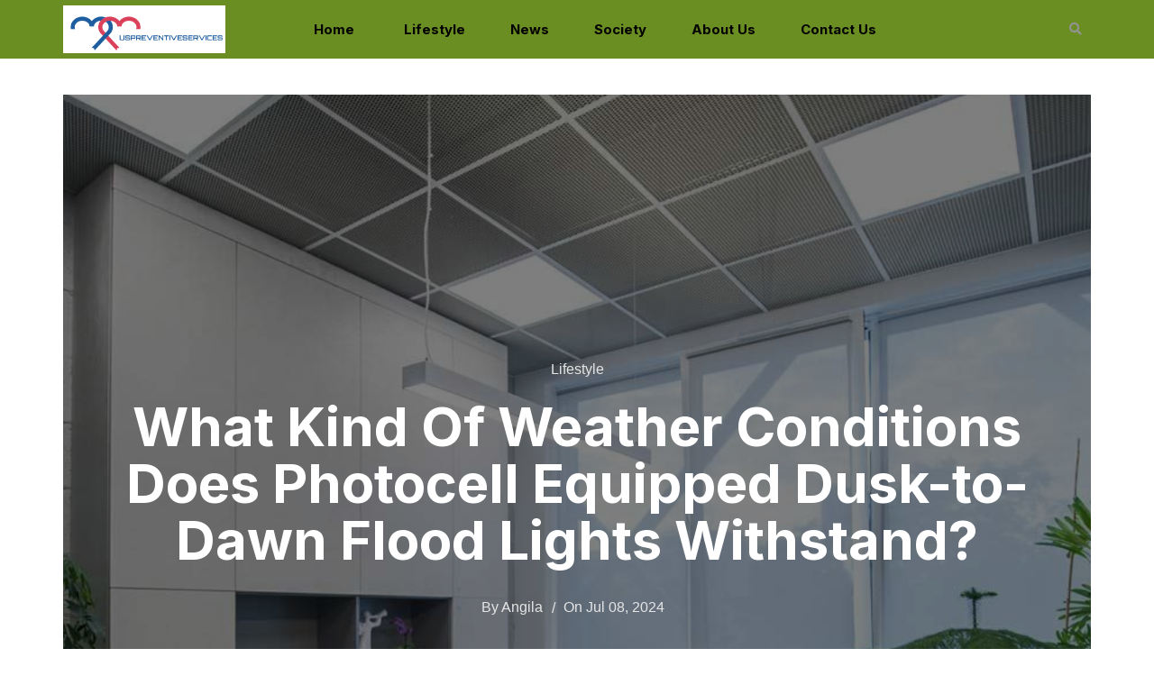

--- FILE ---
content_type: text/html; charset=UTF-8
request_url: https://uspreventiveservices.com/what-kind-of-weather-conditions-does-photocell-equipped-dusk-to-dawn-flood-lights-withstand/
body_size: 4800
content:
<!DOCTYPE html>
<html lang="en-US">
<head>
	<meta http-equiv="Content-Type" content="text/html; charset=UTF-8">
    <title>What Kind Of Weather Conditions Does Photocell Equipped Dusk-to-Dawn Flood Lights Withstand? - Uspreventiveservices</title>
	<meta name="description" content="Floodlights with a &quot;dusk-to-dawn photocell&quot; schedule that automatically turns on at night and off at dawn are sensible and use less electricity. Equipped with built-in photocells, these lighting fixtures feel changes in ambient light stages, doing away with the need for guide operation or timers. This option no longer only complements convenience but additionally contributes [&hellip;]" /><meta name="viewport" content="width=device-width, initial-scale=1, maximum-scale=1">
	<meta name="robots" content="index,follow" />
	<link rel="shortcut icon" href="/uploads/logo/uspreventiveservices.png">
	<link rel="canonical" href="https://uspreventiveservices.com/what-kind-of-weather-conditions-does-photocell-equipped-dusk-to-dawn-flood-lights-withstand/" />

    <link rel="stylesheet" href="https://uspreventiveservices.com/themes/easyta/assets/css/bootstrap.min.css" />
	<link rel="stylesheet" href="https://uspreventiveservices.com/themes/easyta/assets/css/magnific-popup.css" />
	<link rel="stylesheet" href="https://uspreventiveservices.com/themes/easyta/assets/css/owl.carousel.min.css" />
	<link rel="stylesheet" href="https://uspreventiveservices.com/themes/easyta/assets/css/simple-scrollbar.css" />
	<link rel="stylesheet" href="https://uspreventiveservices.com/themes/easyta/assets/css/fontawesome.all.min.css" />
	<link rel="stylesheet" href="https://uspreventiveservices.com/themes/easyta/assets/css/style.css" />
	    <link rel="stylesheet" href="https://uspreventiveservices.com/themes/easyta/assets/css/color/color-six.css" />
	    <link rel="stylesheet" href="https://uspreventiveservices.com/themes/easyta/custom.css?ver=0.1.4">

	<script src="https://uspreventiveservices.com/themes/easyta/assets/js/modernizr.min.js"></script>
	<link rel="stylesheet" href="https://fonts.googleapis.com/css?family=Montserrat:ital,wght@0,400;0,500;0,600;0,700;1,400;1,500;1,600;1,700&display=swap">
	<link rel="stylesheet" href="https://fonts.googleapis.com/css?family=Inter:ital,wght@0,400;0,500;0,600;0,700;1,400;1,500;1,600;1,700&display=swap">
	
	<!--[if lt IE 9]>
      <script src="https://oss.maxcdn.com/html5shiv/3.7.2/html5shiv.min.js"></script>
      <script src="https://oss.maxcdn.com/respond/1.4.2/respond.min.js"></script>
    <![endif]-->
<style type="text/css">
body{
    --mainbody-font:'Montserrat', sans-serif;
    --mainhead-font:'Inter', sans-serif;
    --active-color:#6B8E23;
}
</style>
</head>

<body>
<!-- site wrapper -->
<div class="site-wrapper">

	<div class="main-overlay"></div>

    <header class="site-header header-style-one intro-element" style="margin-bottom:40px;">
    <div class="navigation-area" style= "background:#6B8E23; color: #FFFFFF!important;">
        <div class="container">
            <div class="row">
                <div class="col-12">
                    <div class="site-navigation">
                        <div class="site-branding text-center">
                            <a class="site-logo" href="/"><img src="/uploads/logo/uspreventiveservices.png" width="180" alt="Uspreventiveservices?>" /></a>                         </div>
                        <!-- /.site-branding -->
                        <nav class="navigation">
                            <div class="menu-wrapper">
                                <div class="menu-content">
                                    <ul class="mainmenu">
                                        <li class="menu-item-has-children"><a href="/" title="Home" class="nav-link">Home</a></li>
<li class="menu-item-has-children"><a href="https://uspreventiveservices.com/category/lifestyle/" title="https://uspreventiveservices.com/category/lifestyle/" class="nav-link">Lifestyle</a></li><li class="menu-item-has-children"><a href="https://uspreventiveservices.com/category/news/" title="https://uspreventiveservices.com/category/news/" class="nav-link">News</a></li><li class="menu-item-has-children"><a href="https://uspreventiveservices.com/category/society/" title="https://uspreventiveservices.com/category/society/" class="nav-link">Society</a></li><li class="menu-item-has-children"><a href="https://uspreventiveservices.com/about-us/" title="https://uspreventiveservices.com/about-us/" class="nav-link">About us</a></li><li class="menu-item-has-children"><a href="https://uspreventiveservices.com/contact/" title="https://uspreventiveservices.com/contact/" class="nav-link">Contact us</a></li>                                    </ul>
                                    <!-- /.menu-list -->
                                </div>
                                <!-- /.hours-content-->
                            </div>
                            <!-- /.menu-wrapper -->
                        </nav>
                        <div class="header-right-area">
                            <div class="search-wrap">
                                <div class="search-btn">
                                    <i class="fas fa-search">
                                    </i>
                                </div>
                                <div class="search-form">
                                    <form action="/" onsubmit="location.href='https://uspreventiveservices.com/search/' + encodeURIComponent(this.s.value).replace(/%20/g, '+'); return false;">
	<input type="search" placeholder="Search" name="s" id="s" size="25"  value=""   x-webkit-speech="" speech="">
	<button type="submit" ><i class="fas fa-search"></i></button>
</form>                                </div>
                            </div>
                            <div class="hamburger-menus">
                                <span>
                                </span>
                                <span>
                                </span>
                                <span>
                                </span>
                            </div>
                        </div>
                        <!-- /.header-top-right-area -->
                    </div>
                    <!-- /.site-navigation -->
                </div>
                <!-- /.col-12 -->
            </div>
            <!-- /.row -->
        </div>
        <!-- /.container -->
    </div>
    <!-- /.navigation-area -->
    <div class="mobile-sidebar-menu sidebar-menu">
        <div class="overlaybg">
        </div>
    </div>
</header>
<!--~~./ end site header ~~-->
<!--~~~ Sticky Header ~~~-->
<div id="sticky-header" class="active">
</div><!-- section main content -->
    <div class="main-wrapper pd-b-100">
    <!-- Blog Items -->
    <div class="blog-single-page">
        <article class="post single-post single-post-one">
            <div class="container">
                <div class="post-thumbnail-area">
                    <figure class="post-thumb">
                        <img src="https://cdn.uspreventiveservices.com/78/2024/07/What-Kind-Of-Weather-Conditions-Does-Photocell-Equipped-Dusk-to-Dawn-Flood-Lights-Withstand.png" alt="What Kind Of Weather Conditions Does Photocell Equipped Dusk-to-Dawn Flood Lights Withstand?"
                        />
                    </figure>
                    <!-- /.post-thumb -->
                    <div class="entry-header-outer">
                        <div class="entry-header">
                            <div class="entry-category">
                                <a class="cat" href="https://uspreventiveservices.com/category/lifestyle/">
                                    Lifestyle                                </a>
                            </div>
                            <!--./ entry-category -->
                            <h3 class="entry-title">
                                What Kind Of Weather Conditions Does Photocell Equipped Dusk-to-Dawn Flood Lights Withstand?                            </h3>
                            <!--./ entry-title -->
                            <div class="entry-meta-content">
                                <div class="entry-author">
                                    By
                                    <a href="#">
                                        Angila                                    </a>
                                </div>
                                <!--./ entry-date -->
                                <div class="entry-date">
                                    On
                                    <span>
                                        Jul 08, 2024                                    </span>
                                </div>
                                <!--./ entry-date -->
                            </div>
                            <!--./ entry-meta-content -->
                        </div>
                        <!-- /.entry-header-outer -->
                    </div>
                </div>
                <div class="post-details">
                    <div class="social-network">
                        <ul class="social-share">
                            <li>
    <a href="https://www.facebook.com/sharer.php?u=https://uspreventiveservices.com/what-kind-of-weather-conditions-does-photocell-equipped-dusk-to-dawn-flood-lights-withstand/" target="_blank">
        <i class="fab fa-facebook-f">
        </i>
    </a>
</li>
<li>
    <a href="https://twitter.com/share?url=https://uspreventiveservices.com/what-kind-of-weather-conditions-does-photocell-equipped-dusk-to-dawn-flood-lights-withstand/&text=What Kind Of Weather Conditions Does Photocell Equipped Dusk-to-Dawn Flood Lights Withstand?" target="_blank">
        <i class="fab fa-twitter">
        </i>
    </a>
</li>
<li>
    <a href="https://pinterest.com/pin/create/bookmarklet/?media=https://cdn.uspreventiveservices.com/78/2024/07/What-Kind-Of-Weather-Conditions-Does-Photocell-Equipped-Dusk-to-Dawn-Flood-Lights-Withstand.png&url=https://uspreventiveservices.com/what-kind-of-weather-conditions-does-photocell-equipped-dusk-to-dawn-flood-lights-withstand/&description=What Kind Of Weather Conditions Does Photocell Equipped Dusk-to-Dawn Flood Lights Withstand?" target="_blank">
        <i class="fab fa-pinterest-p">
        </i>
    </a>
</li>                        </ul>
                        <!-- /.social-share -->
                    </div>
                    <div class="entry-content">
                        <p><p>
  Floodlights with a "dusk-to-dawn photocell" schedule that automatically turns on at night and off at dawn are sensible and use less electricity. Equipped with built-in photocells, these lighting fixtures feel changes in ambient light stages, doing away with the need for guide operation or timers. This option no longer only complements convenience but additionally contributes to strong financial savings by making sure the lighting fixtures are handiest lively when needed.
</p>
<p>
  Their flexible layout allows for smooth installation on walls, poles, or different systems, making them suitable for numerous applications. Furthermore, <a href="https://revolveled.com/collections/led-flood-lights">Dusk to Dawn Photocell</a> floodlights are available in a range of styles, sizes, and brightness degrees to deal with different lighting needs and options. Whether illuminating a small residential property or a bigger commercial property, there are options available to match each requirement.
</p>
<h2><a id="_x9kkuwo6r258"></a>Weather Endurance of Photocell Equipped Dusk-to-Dawn Flood Lights</h2>
<p>
  Dusk-to-dusk floodlights are critical for out-of-door illumination, presenting visibility and protection for the duration of the night. However, to make certain of their effectiveness, it is vital to understand the climate conditions they can resist. From rain and snow to excessive temperatures, various factors affect the durability and performance of these lights.
</p>
<h3><a id="_om072oqxdduz"></a>Rain Resistance</h3>
<p>
  One of the biggest concerns with outside lighting is its ability to withstand rain. Floodlights that operate from dusk to dawn typically have weatherproof properties to keep water out of their internal components. Makers frequently use materials, that incorporate aluminum or polycarbonate, that are erosion safe and solid in damp circumstances. Additionally, these lights may feature an IP score, indicating their level of protection against water and stable debris. As an example, a better IP score like IP65 indicates more water resistance, making the floodlights suitable for heavy rain.
</p>
<h3><a id="_nkzacl462bns"></a>Snow Tolerance</h3>
<p>
  In areas vulnerable to snowstorms, the capability of dawn-to-dusk floodlights to withstand snow accumulation is important. Similar to rain resistance, the construction and design of these lights play a sizable function. The housing has to be sturdy enough to endure the weight of snow without compromising capability. Moreover, the right setup, such as making sure the mild fixture is angled to save you snow buildup, can enhance its snow tolerance.
</p>
<h3><a id="_1u13r0ua09ff"></a><a id="_cm7uhs9trp0g"></a>UV Resistance</h3>
<p>
  UV resistance is vital for outside dawn-to-dusk floodlights, as prolonged exposure to daylight can cause fading and material degradation. Those lights frequently feature UV-resistant coatings or substances in their construction to mitigate this trouble. By incorporating UV safety, manufacturers make certain that the floodlights maintain their appearance and capability through the years, even in sunny environments. This resistance allows the lights to live longer and guarantees regular overall performance no matter the non-stop exposure to UV rays.
</p>
<h3><a id="_pv5u1hhmbfhj"></a>Wind Stability</h3>
<p>
  Wind stability is essential for outside dawn-to-dusk floodlights, especially when set up on poles or partitions. These lights ought to be securely set up using appropriate mounting hardware to withstand robust winds. Additionally, aerodynamic designs and robust construction help reduce the effect of wind on the fixture. By ensuring proper setup and choosing floodlights with strong construction, property owners can trust that their outdoor lights remain stable and purposeful even in windy conditions.
</p>
<h2><a id="_bpaf5n6bh28e"></a>Sum Up</h2>
<p>
  Photocell-equipped Dusk-to-dawn floodlights are crucial for outdoor illumination, presenting visibility and security for the duration of the night. To ensure their durability and overall performance, it's vital to not forget their weather persistence capabilities. From rain and snow resistance to temperature tolerance and UV safety, various factors contribute to the durability of this lighting in special weather situations. By selecting first-rate, weatherproof floodlights and making sure the right installation is done, property proprietors can experience reliable outdoor lighting fixtures no matter the climate.</p>
</p>
                    </div>
                    <!-- /.entry-content -->
                </div>
                <!-- /.post-details -->
                <div class="entry-footer">
                </div>
            </div>
        </article>
        <!-- /.post -->
        <div class="container">
            <div class="row justify-content-center">
                <div class="col-lg-5">
                    <!--~~~~~ Start Author Info ~~~~~-->
                    <div class="author-info">
                        <div id="author-img">
                            <figure class="at-img">
                                <img src="/uploads/author/Angila.jpg" alt="Angila">
                            </figure>
                        </div>
                        <!-- / author-img -->
                        <div id="author-details">
                            <h3 class="author-name">
                                Angila                            </h3>
                            <div class="authors-bio">
                                <p>
                                    Angila loves to share her knowledge of society and the world with others. She is always looking for new ways to help people understand the world around them, and believes that education is the key to a better future. Mariela has spent her life dedicated to learning as much as she can, in order to teach others.                                </p>
                            </div>
                        </div>
                        <!-- /author-details -->
                    </div>
                    <!--~./ end author info ~-->
                </div>
            </div>
        </div>
    </div>
    <!-- /.blog-latest-items -->
</div><footer class="site-footer pd-t-120">
    <div class="footer-bottom-area">
        <div class="container">
            <div class="row">
                <div class="col-12">
                    <div class="footer-bottom-content">
                        <div class="copyright-text text-center">
                            <p>
                                &copy; 2026 Uspreventiveservices All Rights Reversed                            </p>
                        </div>
                        <!--~./ end copyright text ~-->
                    </div>
                </div>
                <!--~./ col-12 ~-->
            </div>
        </div>
    </div>
    <!--~./ end footer bottom area ~-->
</footer>
</div>
<!-- Start Back To Top  -->
<a id="backto-top"></a>
<!-- End Back To Top  -->
 <!-- JS
============================================ -->
	<script src="https://uspreventiveservices.com/themes/easyta/assets/js/jquery.js"></script>
	<script src="https://uspreventiveservices.com/themes/easyta/assets/js/popper.min.js"></script>
	<script src="https://uspreventiveservices.com/themes/easyta/assets/js/bootstrap.min.js"></script>
	<script src="https://uspreventiveservices.com/themes/easyta/assets/js/plugins.js"></script>
	<script src="https://uspreventiveservices.com/themes/easyta/assets/js/imagesloaded.pkgd.min.js"></script>
	<script src="https://uspreventiveservices.com/themes/easyta/assets/js/simple-scrollbar.min.js"></script>
	<script src="https://uspreventiveservices.com/themes/easyta/assets/js/jquery.magnific-popup.min.js"></script>
	<script src="https://uspreventiveservices.com/themes/easyta/assets/js/masonry.pkgd.min.js"></script>
	<script src="https://uspreventiveservices.com/themes/easyta/assets/js/theia-sticky-sidebar.min.js"></script>
	<script src="https://uspreventiveservices.com/themes/easyta/assets/js/ResizeSensor.min.js"></script>
	<script src="https://uspreventiveservices.com/themes/easyta/assets/js/owl.carousel.min.js"></script>
	<script src="https://uspreventiveservices.com/themes/easyta/assets/js/scrolla.jquery.min.js"></script>
	<script src="https://uspreventiveservices.com/themes/easyta/assets/js/main.js"></script>
<script defer src="https://static.cloudflareinsights.com/beacon.min.js/vcd15cbe7772f49c399c6a5babf22c1241717689176015" integrity="sha512-ZpsOmlRQV6y907TI0dKBHq9Md29nnaEIPlkf84rnaERnq6zvWvPUqr2ft8M1aS28oN72PdrCzSjY4U6VaAw1EQ==" data-cf-beacon='{"version":"2024.11.0","token":"e7f69e7e7caa4c27bc66bcfc2030171c","r":1,"server_timing":{"name":{"cfCacheStatus":true,"cfEdge":true,"cfExtPri":true,"cfL4":true,"cfOrigin":true,"cfSpeedBrain":true},"location_startswith":null}}' crossorigin="anonymous"></script>
</body>
</html>